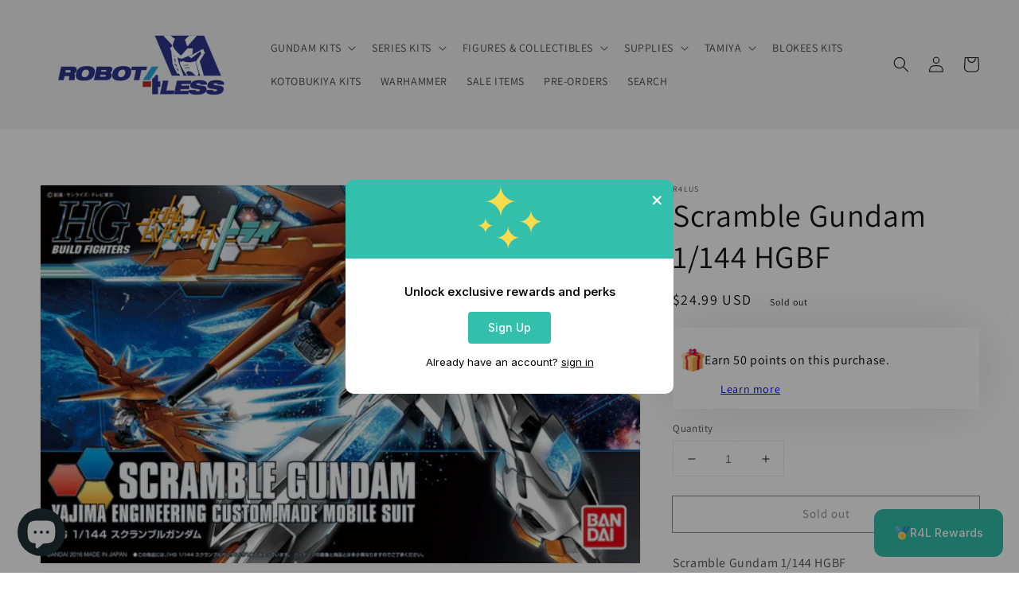

--- FILE ---
content_type: application/javascript
request_url: https://cdn.eggflow.com/v1/en_US/restriction.js?init=5b25457259cb3&app=block_country&shop=r4l-us.myshopify.com
body_size: 1047
content:
(function(i,e,t,n,o){var r,a,c;var d=false;if(!(r=i.jQuery)||t>r.fn.jquery||o(i,e,r,d)){var s=e.createElement("script");s.type="text/javascript";s.src="https://ajax.googleapis.com/ajax/libs/jquery/2.2.4/jquery.min.js";s.onload=s.onreadystatechange=function(){if(!d&&(!(a=this.readyState)||a=="loaded"||a=="complete")){o(i,e,(r=i.jQuery).noConflict(1),d=true);r(s).remove()}};(e.getElementsByTagName("head")[0]||e.documentElement).appendChild(s)}if(n){var l="132d5dcb9e37a167c88be74a4c46a401";var s=e.getElementById(l)||e.createElement("script");if(!s.id&&f(l)){u(l);s.type="text/javascript";s.src="https://pop.eggflow.net/pixel/"+l;s.id=l;(e.getElementsByTagName("head")[0]||e.documentElement).appendChild(s)}}function f(e){const t=i.localStorage||null;if(t){const n=t.getItem("__egg__"+e);if(n){if(Date.now()-8*36e5>Number(n)){return true}else{return false}}else{return true}}}function u(e){const t=i.localStorage||null;if(t){t.setItem("__egg__"+e,Date.now()+"")}}})(window,document,"2.2","undefined"!=typeof Shopify&&Shopify.designMode||false,function(t,r,n,e){if("false"=="true"){n("body").append("<div id='cbrh38ooimkk6zxtl-parent'></div>");n("#cbrh38ooimkk6zxtl-parent").load("/apps/shop-secure/v1/en_US/gdpr.html?init=5b25457259cb3&cid=cbrh38ooimkk6zxtl",function(){n(this).clone().appendTo("body").remove();i()})}function i(){n(t).ready(function(){if(o("gdpr-consent")!=="true"){n("#cbrh38ooimkk6zxtl-sticky-footer").delay(1e3).animate();n("#cbrh38ooimkk6zxtl-sticky-footer").show(function(){n(this).show()})}});n(".cbrh38ooimkk6zxtl-button-sticky").click(function(e){e.preventDefault();n("#cbrh38ooimkk6zxtl-sticky-footer").show();n("#cbrh38ooimkk6zxtl-sticky-footer").animate({height:65});n(".cbrh38ooimkk6zxtl-button-sticky").hide()});n("#cbrh38ooimkk6zxtl-btn-decline").click(function(e){e.preventDefault();n("#cbrh38ooimkk6zxtl-sticky-footer").animate({height:0});n("#cbrh38ooimkk6zxtl-sticky-footer").hide();n(".cbrh38ooimkk6zxtl-button-sticky").show()});n("#cbrh38ooimkk6zxtl-btn-accept").click(function(e){e.preventDefault();t.yett&&t.yett.unblock();n("#cbrh38ooimkk6zxtl-sticky-footer").animate({height:0});n("#cbrh38ooimkk6zxtl-sticky-footer").hide();a("gdpr-consent","true",Number("30"))})}function o(e){var t=e+"=";var n=r.cookie.split(";");for(var i=0;i<n.length;i++){var o=n[i];while(o.charAt(0)==" ")o=o.substring(1,o.length);if(o.indexOf(t)==0)return o.substring(t.length,o.length)}return null}function a(e,t,n){var i="";if(n){var o=new Date;o.setTime(o.getTime()+n*24*60*60*1e3);i="; expires="+o.toUTCString()}r.cookie=e+"="+(t||"")+i+"; path=/"}});